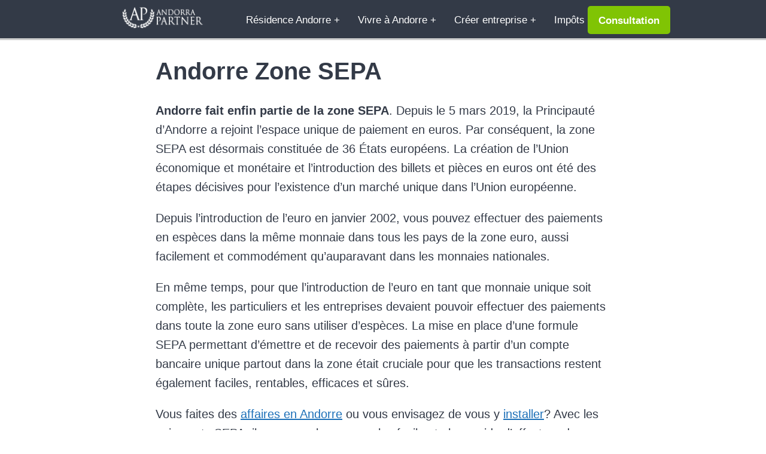

--- FILE ---
content_type: text/html; charset=UTF-8
request_url: https://andorrapartner.com/fr/paiements-sepa/
body_size: 8673
content:
<!doctype html>
<html lang="fr">
	<head>
		<meta charset="UTF-8">
		<title>Andorre Zone SEPA | Banques agréées SEPA en Andorre</title>
		<meta name="viewport" content="width=device-width, initial-scale=1.0">
		<meta name='robots' content='index, follow, max-image-preview:large, max-snippet:-1, max-video-preview:-1' />
<link rel="alternate" hreflang="en" href="https://andorrapartner.com/sepa-payments/" />
<link rel="alternate" hreflang="fr" href="https://andorrapartner.com/fr/paiements-sepa/" />
<link rel="alternate" hreflang="es" href="https://andorrapartner.com/es/sepa/" />
	
	<meta name="description" content="L&#039;Andorre fait enfin partie de la zone SEPA. Depuis le 5 mars 2019, la Principauté d&#039;Andorre a rejoint l&#039;espace unique de paiement en euros." />
	<link rel="canonical" href="https://andorrapartner.com/fr/paiements-sepa/" />
	<script type="application/ld+json" class="yoast-schema-graph">{"@context":"https://schema.org","@graph":[{"@type":"WebSite","@id":"https://andorrapartner.com/#website","url":"https://andorrapartner.com/","name":"Andorra Partner","description":"","potentialAction":[{"@type":"SearchAction","target":"https://andorrapartner.com/?s={search_term_string}","query-input":"required name=search_term_string"}],"inLanguage":"fr"},{"@type":"WebPage","@id":"https://andorrapartner.com/fr/paiements-sepa/#webpage","url":"https://andorrapartner.com/fr/paiements-sepa/","name":"Andorre Zone SEPA | Banques agr\u00e9\u00e9es SEPA en Andorre","isPartOf":{"@id":"https://andorrapartner.com/#website"},"datePublished":"2021-03-16T10:17:43+00:00","dateModified":"2021-04-23T18:02:39+00:00","description":"L'Andorre fait enfin partie de la zone SEPA. Depuis le 5 mars 2019, la Principaut\u00e9 d'Andorre a rejoint l'espace unique de paiement en euros.","breadcrumb":{"@id":"https://andorrapartner.com/fr/paiements-sepa/#breadcrumb"},"inLanguage":"fr","potentialAction":[{"@type":"ReadAction","target":["https://andorrapartner.com/fr/paiements-sepa/"]}]},{"@type":"BreadcrumbList","@id":"https://andorrapartner.com/fr/paiements-sepa/#breadcrumb","itemListElement":[{"@type":"ListItem","position":1,"item":{"@type":"WebPage","@id":"https://andorrapartner.com/fr/","url":"https://andorrapartner.com/fr/","name":"Home"}},{"@type":"ListItem","position":2,"item":{"@id":"https://andorrapartner.com/fr/paiements-sepa/#webpage"}}]}]}</script>
	
<link rel='stylesheet'  href='https://andorrapartner.com/wp-includes/css/dist/block-library/style.min.css' media='all' />
<link rel='stylesheet'  href='https://andorrapartner.com/wp-content/plugins/easy-table-of-contents/vendor/icomoon/style.min.css' media='all' />
<link rel='stylesheet'  href='https://andorrapartner.com/wp-content/plugins/easy-table-of-contents/assets/css/screen.min.css' media='all' />
<style id='ez-toc-inline-css' type='text/css'>
div#ez-toc-container p.ez-toc-title {font-size: 120%;}div#ez-toc-container p.ez-toc-title {font-weight: 500;}div#ez-toc-container ul li {font-size: 95%;}div#ez-toc-container {width: 100%;}
</style>
<link rel='stylesheet'  href='https://andorrapartner.com/wp-content/themes/andorra/style.css' media='all' />
<link rel="icon" href="https://andorrapartner.com/wp-content/uploads/2021/02/cropped-andorapartner-32x32.png" sizes="32x32" />
<link rel="icon" href="https://andorrapartner.com/wp-content/uploads/2021/02/cropped-andorapartner-192x192.png" sizes="192x192" />
<link rel="apple-touch-icon" href="https://andorrapartner.com/wp-content/uploads/2021/02/cropped-andorapartner-180x180.png" />
<meta name="msapplication-TileImage" content="https://andorrapartner.com/wp-content/uploads/2021/02/cropped-andorapartner-270x270.png" />
		<style type="text/css" id="wp-custom-css">
			* {
	box-sizing: border-box;
}
.widget_nav_menu ul {
	list-style-type: none;
	padding-left: 0px;
}
.widget_nav_menu ul li {
	display: inline-block;
	
}
.widget_nav_menu ul li:after {
	display: inline-block;
	content: '|';
	color: #fff;
	margin: 0 10px;
	vertical-align: 2px;
}
.widget_nav_menu ul li:last-child:after {
	display: inline-block;
	content: '';
	color: #fff;
	margin: 0 0px;
	vertical-align: 2px;
}
.widget_nav_menu ul li a {
	display: inline-block;
	color: #fff;
	text-transform: uppercase;
	text-decoration:  none;
}
.faq p {
	margin: 15px 0;
}
.langs {
	max-width: var(--responsive--aligndefault-width);
	margin-left: auto;
	margin-right: auto;
}
.langs a {
	display: block;
}
.langbar {
	width: 100%;
	background: #fff;
	margin: 0 auto;
	position: relative;
	text-align: right;
	
}
#touchlabel span {
	padding: 5px 30px;
	background: #28303d;
	color: #d1e4dd;
	font-size: 30px;
	font-variant: small-caps;
	cursor: pointer;
	display: inline-block;
	height: 40px;
	width: 40px;
	position: relative;
}
#touch {
	position: relative;
	opacity: 0;
	right: 0px;
	top: 0px;
	background: #fff !important;
	height: 40px;
	width: 100%;
	cursor: pointer;
}
#touch:checked+.slide {
	transform: scaleY(1);
	height: auto;
}
.slide {
	margin: 0;
	clear: both;
	width: 100%;
	height: 0;
	transform: scaleY(0);
	overflow: hidden;
	padding-left: 0;
	transform-origin: top;
	position: relative;
	background-color: #fff;
	list-style-type: none;
	text-align: center;
	background: #fff;
	
}
.slide a {
	
	padding: 15px;
}
.bgr_sec::after {
	content: '';
	position: absolute;
	top: 0;
	bottom: 0;
	right: 50%;
	width: 50vw;
	background-color: #1d70b8;
	z-index: -1;
}
.bgr_sec::before {
	content: '';
	position: absolute;
	top: 0;
	bottom: 0;
	left: 49%;
	width: 50vw;
	background-color: #1d70b8;
	z-index: -1;
}
.bgr_sec {
	position: relative;
	padding: 15px;
	margin: 20px -18px;
	background-color: #1d70b8;
	color: #fff;
}
.bgr_sec h1,
.bgr_sec h2,
.bgr_sec h3,
bgr_sec h4,
bgr_sec h5,
bgr_sec h6 {
	color: #fff;
}
.toggle,
[id^=drop] {
	display: none;
	cursor: pointer;
}
/* Giving a background-color to the nav.mainnavupdupd container. */
.main-header {
	background: #333a47;
	position: fixed;
	width: 100%;
	top: 0px;
	box-shadow: 0px 3px 1px 0px rgba(0, 0, 0, .2);
	z-index: 9999;
}
nav.mainnavupd {
	margin: 0 auto;
	padding: 0;
	max-width: 980px;
	position: relative;
}
nav.mainnavupd #logo {
	display: inline-block;
	padding: 0 30px;
	float: none;
	font-size: 20px;
}
nav.mainnavupd #logo a {
	display: inline-block;
	padding: 10px 20px 0px 20px;
	color: #FFF;
	font-size: 17px;
	text-decoration: none;
}
nav.mainnavupd #logo a img {
	height: 39px;
	display: inline-block;
	width: auto;
}
nav.mainnavupd #logo a:hover {
	background-color: transparent;
}
nav.mainnavupd a.book_a_call {
	display: inline-block;
	vertical-align: 10px;
  background-color: #80c404;
  color: #ffffff !important;
	font-weight: bold;
	border-radius: 5px;
	padding: 15px 18px 12px 18px;
	margin-left: 10px !important;
	margin-bottom: 5px !important;
	float: right;
position: absolute;
top: 10px;
right: 10px;
}
nav.mainnavupd a.book_a_call:hover {
	
  background-color: #80c404;
  color: #ffffff !important;
	
}
/* Since we'll have the "ul li" "float:left"
     * we need to add a clear after the container. */
nav.mainnavupd:after {
	content: "";
	display: table;
	clear: both;
}
/* Removing padding, margin and "list-style" from the "ul",
     * and adding "position:reltive" */
nav.mainnavupd ul {
	float: none;
	padding: 0;
	margin: 0;
	list-style: none;
	display: inline-block;
	vertical-align: 10px;
	/* position: relative; */
}
/* Positioning the nav.mainnavupdigation items inline */
nav.mainnavupd ul li {
	margin: 0px;
	display: inline-block;
	float: none;
}
/* Styling the links */
nav.mainnavupd a,
nav.mainnavupd a:visited {
	display: block;
	padding: 20px 12px;
	color: #FFF;
	font-size: 17px;
	text-decoration: none;
}
nav.mainnavupd ul li ul li:hover {
	background: #333a47;
}
/* Background color change on Hover */
nav.mainnavupd a:hover {
	background-color: #212121;
	color: #FFF;
}
/* Hide Dropdowns by Default
     * and giving it a position of absolute */
nav.mainnavupd ul ul {
	display: none;
	position: absolute;
	/* has to be the same number as the "line-height" of "nav.mainnavupd a" */
	top: 60px;
	background-color: #333a47;
}
@media all and (min-width: 1024px) {
	/* Hide Dropdowns by Default
 * and giving it a position of absolute */
	nav.mainnavupd ul ul {
		display: none;
		position: absolute;
		/* has to be the same number as the "line-height" of "nav.mainnav a" */
		top: 57px;
		background-color: #212121;
	}
	/* Display Dropdowns on Hover */
	nav.mainnavupd ul li:hover>ul {
		display: inherit;
	}
	/* Fisrt Tier Dropdown */
	nav.mainnavupd ul ul li {
		width: 100%;
		float: none;
		display: list-item;
		position: relative;
	}
	nav.mainnavupd ul ul li a,
	nav.mainnavupd ul ul li a:visited {
		display: block;
		padding: 20px 20px;
		color: #FFF;
		font-size: 17px;
		text-decoration: none;
	}
	/* Second, Third and more Tiers	
 * We move the 2nd and 3rd etc tier dropdowns to the left
 * by the amount of the width of the first tier.
*/
	nav.mainnavupd ul ul ul li {
		position: relative;
		top: -60px;
		/* has to be the same number as the "width" of "nav.mainnav ul ul li" */
		left: 170px;
	}
	
	
}
/* Display Dropdowns on Hover */
nav.mainnavupd ul li:hover>ul {
	display: inherit;
}
/* Fisrt Tier Dropdown */
nav.mainnavupd ul ul li {
	position: relative;
}
nav.mainnavupd ul ul li a,
nav.mainnavupd ul ul li a:visited {
	display: block;
	padding: 17px 20px;
	color: #FFF;
	font-size: 17px;
	text-decoration: none;
}
/* Second, Third and more Tiers	
     * We move the 2nd and 3rd etc tier dropdowns to the left
     * by the amount of the width of the first tier.
    */
nav.mainnavupd ul ul ul li {
	position: relative;
	top: -60px;
	/* has to be the same number as the "width" of "nav.mainnavupd ul ul li" */
	left: 170px;
}
/* Change ' +' in order to change the Dropdown symbol */
nav.mainnavupd li>a:after {
	content: ' +';
}
nav.mainnavupd li>a:only-child:after {
	content: '';
}
nav.mainnavupd .menu-icon {
	display: inline-block;
	margin-right: 5px;
	vertical-align: -3px;
	width: 20px;
	height: 20px;
}
/* Media Queries
    --------------------------------------------- */
@media all and (max-width: 1024px) {
	.main-header {
		position: fixed;
	}
	nav.mainnavupd #logo {
		display: inline-block;
		padding: 0;
		float: none;
		text-align: center;
	}
	nav.mainnavupd {
		margin: 0;
	}
	/* Hide the nav.mainnavupdigation menu by default */
	/* Also hide the  */
	nav.mainnavupd .toggle+a,
	nav.mainnavupd .menu {
		display: none;
	}
	/* Stylinf the toggle lable */
	nav.mainnavupd .hamburger {
		position: relative;
		display: inline-block;
		width: 30px;
		height: 19px;
		margin-right: 0.3em;
		border-top: 3px solid #fff;
		border-bottom: 3px solid #fff;
		top: 4px;
	}
	nav.mainnavupd .hamburger:before {
		content: "";
		position: absolute;
		top: 5px;
		width: 100%;
		border-top: 3px solid #fff;
		left: 0px;
	}
	nav.mainnavupd .toggle {
		display: inline-block;
		padding: 14px 20px;
		color: #FFF;
		font-size: 17px;
		text-decoration: none;
		border: none;
		vertical-align: 12px;
	}
	nav.mainnavupd .top-toggle {
		text-align: center;
	}
	nav.mainnavupd .toggle:hover {
		background-color: #000000;
	}
	/* Display Dropdown when clicked on Parent Lable */
	nav.mainnavupd [id^=drop]:checked+ul {
		display: block;
	}
	/* Change menu item's width to 100% */
	nav.mainnavupd ul {
		float: none;
		width: 100%;
	}
	nav.mainnavupd ul li {
		display: block;
		width: 100%;
	}
	nav.mainnavupd ul li>label {
		display: block;
		width: 100%;
	}
	nav.mainnavupd ul li>a {
		display: block;
		width: 100%;
		padding: 14px 20px;
	}
	nav.mainnavupd ul ul .toggle,
	nav.mainnavupd ul ul a {
		padding: 0 40px;
	}
	nav.mainnavupd ul ul ul a {
		padding: 0 80px;
	}
	nav.mainnavupd a:hover,
	nav.mainnavupd ul ul ul a {
		background-color: #000000;
	}
	nav.mainnavupd ul li ul li .toggle,
	nav.mainnavupd ul ul a,
	nav.mainnavupd ul ul ul a {
		padding: 14px 20px;
		color: #FFF;
		font-size: 17px;
	}
	nav.mainnavupd ul li ul li .toggle,
	nav.mainnavupd ul ul a {
		background-color: #212121;
	}
	/* Hide Dropdowns by Default */
	nav.mainnavupd ul ul {
		float: none;
		position: static;
		color: #ffffff;
		/* has to be the same number as the "line-height" of "nav.mainnavupd a" */
	}
	/* Hide menus on hover */
	nav.mainnavupd ul ul li:hover>ul,
	nav.mainnavupd ul li:hover>ul {
		display: none;
	}
	/* Fisrt Tier Dropdown */
	nav.mainnavupd ul ul li {
		display: block;
		width: 100%;
	}
	nav.mainnavupd ul ul ul li {
		position: static;
		/* has to be the same number as the "width" of "nav.mainnavupd ul ul li" */
	}
	
	nav.mainnavupd a.book_a_call {
  
top: 5px;
right: 10px;
}
	
}
@media all and (max-width: 330px) {
	nav.mainnavupd ul li {
		display: block;
		width: 94%;
	}
}
footer {
	text-align: center;
	padding: 15px;
	color: #eee;
	font-size: 14px;
	background-color: #333a47;
}
@media all and (max-width: 450px) {
nav.mainnavupd #logo {
	display: inline-block;
	padding: 0 0px;
	float: none;
	font-size: 20px;
}
nav.mainnavupd #logo a {
	display: inline-block;
	padding: 10px 0 0px 0;
	color: #FFF;
	font-size: 17px;
	text-decoration: none;
}
	
	nav.mainnavupd .toggle {
    display: inline-block;
    padding: 14px 10px 14px 15px;
    color: #fff;
    font-size: 17px;
    text-decoration: none;
    border: none;
    vertical-align: 12px;
}
	
	nav.mainnavupd a.book_a_call {
    display: inline-block;
    vertical-align: 17px;
    background-color: #80c404;
    color: #ffffff !important;
    font-weight: 600;
    border-radius: 5px;
    padding: 12px 8px 12px 8px;
    margin-left: 10px !important;
    margin-bottom: 5px !important;
		font-size: 14px;
		float: right;
position: absolute;
top: 10px;
right: 10px;
}
	
	
}
@import url('https://fonts.googleapis.com/css2?family=Ubuntu:wght@300;700&display=swap');
.ppccwork {
  color: #000;
}
.ppccwork img {
	max-width: 100%;
	height: auto;
}
.ppccwork section {
  padding: 20px 10px;
}
.ppccwork p{
  font-size: 16px;
  line-height: 22px;
}
.ppccwork li{
  font-size: 16px;
  line-height: 22px;
}
.column {
  max-width: 960px;
  margin: 0 auto;
}
.colmn1, .colmn2 {
  background-color: #ececec;
  padding: 10px 15px;
}
.colmn1 h2, .colmn2 h2 {
    color: DodgerBlue;
  
}
.column h1 {
  font-size: 35px;
}
.column h1 span {
  color: DodgerBlue;
}
.book-button {
  background-color: DodgerBlue;
  color: #fff;
  border-radius: 10px;
  padding: 10px 20px;
  display: inline-block;
  text-decoration: none;
}
.bluebgr {
  background-color: DodgerBlue;
  color: #fff;
}
.percents {
  padding: 20px 10px;
  
}
.percents > div > div {
  text-align: center;
  font-size: 13px;
}
.percents > div >div span {
  font-size: 40px;
  font-weight: bold;
}
.book-button:hover {
  background-color: #0000CD;
}
.grid2 {
  display: grid;
  grid-template-columns: 1fr 1fr;
  column-gap: 15px;
} 
.grid4 {
  display: grid;
  grid-template-columns: 1fr 1fr 1fr 1fr;
  column-gap: 15px;
}
@media all and (max-width: 750px) {
	.grid2 {
  display: grid;
  grid-template-columns: 1fr ;
  column-gap: 15px;
} 
.grid4 {
  display: grid;
  grid-template-columns: 1fr ;
  column-gap: 15px;
}
	
	.grid4 > div {
		margin: 20px 0;
	}
}
.textcenter {
  text-align: center;
}
.testemonial-box {
   background-color: #f1f2f4;
  padding: 20px 10px;
  margin: 20px 10px;
}
.testemonial {
  text-align: center;
 
}
.book-a-call-sec {
  text-align: center;
  padding: 20px;
  background-color: #8db0f2;
  margin: 20px 0;
}
.list-serv ul li h2 {
  color: DodgerBlue;
}
.meetme h2 {
	margin-top: 0px;
}
nav.mainnavupd a.book_a_call:hover {
    background-color: #80c404;
    color: #ffffff !important;
}
		</style>
				<meta name="google-site-verification" content="FeC0BZFsO6msQwdlxIOn-ncnSuEWChg5zBsYz2Yug00" />
	</head>
<body>
 <header class="main-header">
<nav class="mainnavupd">
					
  
					<label for="drop" class="toggle top-toggle"><span class="hamburger"></span></label>
<div id="logo"><a href="https://andorrapartner.com/"><img src="https://andorrapartner.com/wp-content/uploads/2021/06/andorapartners_white.png" alt="Andorra Partner" ></a></div>
					<input type="checkbox" id="drop" />
					<ul id="menu-french" class="menu"><li class=' menu-item menu-item-type-post_type menu-item-object-page menu-item-has-children'><label for="drop-21798511" class="has-sub-level submenu_btn toggle">Résidence Andorre +</label><a class="menu-item item-layer-2 zzz1" title ="Résidence Andorre" href="https://andorrapartner.com/fr/residence-en-andorre/">Résidence Andorre</a><input type="checkbox" id="drop-21798511" ><ul class="submenu menu-layer secondary"><li class=' menu-item menu-item-type-post_type menu-item-object-page'><a class="menu-item item-layer-2 zzz3" title ="Résidence active" href="https://andorrapartner.com/fr/residence-active/">Résidence active</a></li>
<li class=' menu-item menu-item-type-post_type menu-item-object-page'><a class="menu-item item-layer-2 zzz3" title ="Résidence passive" href="https://andorrapartner.com/fr/residence-passive/">Résidence passive</a></li>
<li class=' menu-item menu-item-type-post_type menu-item-object-page'><a class="menu-item item-layer-2 zzz3" title ="Résidence fiscale" href="https://andorrapartner.com/fr/residence-fiscale/">Résidence fiscale</a></li>
<li class=' menu-item menu-item-type-post_type menu-item-object-page'><a class="menu-item item-layer-2 zzz3" title ="Retraite" href="https://andorrapartner.com/fr/retraite/">Retraite</a></li>
<li class=' menu-item menu-item-type-post_type menu-item-object-page'><a class="menu-item item-layer-2 zzz3" title ="Citoyenneté" href="https://andorrapartner.com/fr/citoyennete/">Citoyenneté</a></li>
</ul></li>
<li class=' menu-item menu-item-type-post_type menu-item-object-page menu-item-has-children'><label for="drop-27862235" class="has-sub-level submenu_btn toggle">Vivre à Andorre +</label><a class="menu-item item-layer-2 zzz1" title ="Vivre à Andorre" href="https://andorrapartner.com/fr/vivre-en-andorre/">Vivre à Andorre</a><input type="checkbox" id="drop-27862235" ><ul class="submenu menu-layer secondary"><li class=' menu-item menu-item-type-post_type menu-item-object-page'><a class="menu-item item-layer-2 zzz3" title ="Déménager en Andorre" href="https://andorrapartner.com/fr/demenager-en-andorre/">Déménager en Andorre</a></li>
<li class=' menu-item menu-item-type-post_type menu-item-object-page'><a class="menu-item item-layer-2 zzz3" title ="Coût de la vie" href="https://andorrapartner.com/fr/cout-de-la-vie/">Coût de la vie</a></li>
<li class=' menu-item menu-item-type-post_type menu-item-object-page'><a class="menu-item item-layer-2 zzz3" title ="Banques" href="https://andorrapartner.com/fr/banques-en-andorre/">Banques</a></li>
</ul></li>
<li class=' menu-item menu-item-type-post_type menu-item-object-page menu-item-has-children'><label for="drop-6748395" class="has-sub-level submenu_btn toggle">Créer entreprise +</label><a class="menu-item item-layer-2 zzz1" title ="Créer entreprise" href="https://andorrapartner.com/fr/creer-entreprise-andorre/">Créer entreprise</a><input type="checkbox" id="drop-6748395" ><ul class="submenu menu-layer secondary"><li class=' menu-item menu-item-type-post_type menu-item-object-page'><a class="menu-item item-layer-2 zzz3" title ="Offshore" href="https://andorrapartner.com/fr/societe-offshore/">Offshore</a></li>
<li class=' menu-item menu-item-type-post_type menu-item-object-page'><a class="menu-item item-layer-2 zzz3" title ="Holding" href="https://andorrapartner.com/fr/societe-holding/">Holding</a></li>
<li class=' menu-item menu-item-type-post_type menu-item-object-page'><a class="menu-item item-layer-2 zzz3" title ="Investir" href="https://andorrapartner.com/fr/investir-en-andorre/">Investir</a></li>
</ul></li>
<li class=' menu-item menu-item-type-post_type menu-item-object-page menu-item-has-children'><label for="drop-43661590" class="has-sub-level submenu_btn toggle">Impôts +</label><a class="menu-item item-layer-2 zzz1" title ="Impôts" href="https://andorrapartner.com/fr/impots-andorre/">Impôts</a><input type="checkbox" id="drop-43661590" ><ul class="submenu menu-layer secondary"><li class=' menu-item menu-item-type-post_type menu-item-object-page'><a class="menu-item item-layer-2 zzz3" title ="Impôt sur les sociétés" href="https://andorrapartner.com/fr/impot-sur-les-societes/">Impôt sur les sociétés</a></li>
<li class=' menu-item menu-item-type-post_type menu-item-object-page'><a class="menu-item item-layer-2 zzz3" title ="Impôt sur le revenu" href="https://andorrapartner.com/fr/impot-revenu-irpf/">Impôt sur le revenu</a></li>
<li class=' menu-item menu-item-type-post_type menu-item-object-page'><a class="menu-item item-layer-2 zzz3" title ="TVA" href="https://andorrapartner.com/fr/tva-en-andorre-igi/">TVA</a></li>
</ul></li>
</ul><a class="book_a_call" href="https://saramunoz.com/relocation-zoom-consult-30min/" target="_blank" rel="nofollow" >Consultation</a>
			</nav>
   
</header>
<main>
	
     <h1>Andorre Zone SEPA</h1>
   		<p><strong>Andorre fait enfin partie de la zone SEPA</strong>. Depuis le 5 mars 2019, la Principauté d&#8217;Andorre a rejoint l&#8217;espace unique de paiement en euros. Par conséquent, la zone SEPA est désormais constituée de 36 États européens. La création de l&#8217;Union économique et monétaire et l&#8217;introduction des billets et pièces en euros ont été des étapes décisives pour l&#8217;existence d&#8217;un marché unique dans l&#8217;Union européenne.</p>
<p>Depuis l&#8217;introduction de l&#8217;euro en janvier 2002, vous pouvez effectuer des paiements en espèces dans la même monnaie dans tous les pays de la zone euro, aussi facilement et commodément qu&#8217;auparavant dans les monnaies nationales.</p>
<p>En même temps, pour que l&#8217;introduction de l&#8217;euro en tant que monnaie unique soit complète, les particuliers et les entreprises devaient pouvoir effectuer des paiements dans toute la zone euro sans utiliser d&#8217;espèces. La mise en place d&#8217;une formule SEPA permettant d&#8217;émettre et de recevoir des paiements à partir d&#8217;un compte bancaire unique partout dans la zone était cruciale pour que les transactions restent également faciles, rentables, efficaces et sûres.</p>
<p>Vous faites des <a href="https://andorrapartner.com/fr/creer-entreprise-andorre/">affaires en Andorre</a> ou vous envisagez de vous y <a href="https://andorrapartner.com/fr/demenager-en-andorre/">installer</a>? Avec les paiements SEPA, il vous sera beaucoup plus facile et plus rapide d&#8217;effectuer des virements ou des prélèvements vers des entités situées dans la zone SEPA, grâce à la simplification des procédures.</p>
<div id="ez-toc-container" class="ez-toc-v2_0_17 counter-hierarchy counter-numeric ez-toc-grey">
<div class="ez-toc-title-container">
<p class="ez-toc-title">Contents</p>
<span class="ez-toc-title-toggle"><a class="ez-toc-pull-right ez-toc-btn ez-toc-btn-xs ez-toc-btn-default ez-toc-toggle" style="display: none;"><i class="ez-toc-glyphicon ez-toc-icon-toggle"></i></a></span></div>
<nav><ul class="ez-toc-list ez-toc-list-level-1"><li class="ez-toc-page-1 ez-toc-heading-level-2"><a class="ez-toc-link ez-toc-heading-1" href="#Quest-ce_que_le_SEPA" title="Qu&#8217;est-ce que le SEPA?">Qu&#8217;est-ce que le SEPA?</a></li><li class="ez-toc-page-1 ez-toc-heading-level-2"><a class="ez-toc-link ez-toc-heading-2" href="#Les_paiements_SEPA_Single_Euro_Payments_Area" title="Les paiements SEPA (Single Euro Payments Area)">Les paiements SEPA (Single Euro Payments Area)</a><ul class="ez-toc-list-level-3"><li class="ez-toc-heading-level-3"><a class="ez-toc-link ez-toc-heading-3" href="#Types_de_virements_bancaires_SEPA" title="Types de virements bancaires SEPA">Types de virements bancaires SEPA</a></li><li class="ez-toc-page-1 ez-toc-heading-level-3"><a class="ez-toc-link ez-toc-heading-4" href="#Liste_des_pays_SEPA" title="Liste des pays SEPA">Liste des pays SEPA</a></li></ul></li><li class="ez-toc-page-1 ez-toc-heading-level-2"><a class="ez-toc-link ez-toc-heading-5" href="#Avantages_des_transactions_SEPA_en_Andorre" title="Avantages des transactions SEPA en Andorre">Avantages des transactions SEPA en Andorre</a></li><li class="ez-toc-page-1 ez-toc-heading-level-2"><a class="ez-toc-link ez-toc-heading-6" href="#Les_banques_andorranes_avec_le_systeme_SEPA" title="Les banques andorranes avec le système SEPA">Les banques andorranes avec le système SEPA</a></li></ul></nav></div>
<h2><span class="ez-toc-section" id="Quest-ce_que_le_SEPA"></span>Qu&#8217;est-ce que le SEPA?<span class="ez-toc-section-end"></span></h2>
<p>L&#8217;espace unique de paiement en euros, plus connu sous le nom de SEPA, est la zone dans laquelle les citoyens, les entreprises et les autres entités économiques peuvent émettre et recevoir des paiements en euros, avec les mêmes conditions de base, droits et obligations, indépendamment de leur localisation et que ces paiements impliquent ou non des processus paneuropéens, c&#8217;est-à-dire qu&#8217;ils aient lieu ou non entre différents pays appartenant à la zone SEPA.</p>
<p>Le SEPA repose sur trois instruments de paiement transfrontaliers et paneuropéens. Premièrement, les virements SEPA ont remplacé les virements nationaux. Deuxièmement, les prélèvements SEPA ont remplacé les prélèvements nationaux, et troisièmement, les cartes de paiement bancaires actuelles. Ces instruments de paiement ne font pas de différence entre l&#8217;utilisation nationale et transfrontalière et sont conformes aux normes internationales. Le SEPA représente un nouveau paysage européen des paiements de détail caractérisé par un plus haut degré d&#8217;intégration.</p>
<p>Les transactions en euros des instruments réglementés par le SEPA sont soumises à un ensemble uniforme de normes, de règles et de conditions et peuvent être traitées aussi facilement, rapidement et en toute sécurité que sur les marchés nationaux. Les objectifs du SEPA sont de consolider l&#8217;Euro et d&#8217;augmenter la compétitivité des banques pour attirer et fidéliser les clients avec la promotion de l&#8217;innovation technologique dans les transactions bancaires européennes.</p>
<h2><span class="ez-toc-section" id="Les_paiements_SEPA_Single_Euro_Payments_Area"></span>Les paiements SEPA (Single Euro Payments Area)<span class="ez-toc-section-end"></span></h2>
<p>Les autorités européennes ont décidé de conserver trois instruments de paiement communs : les virements bancaires, les prélèvements automatiques et les cartes de paiement. Par conséquent, le SEPA représente un nouveau scénario caractérisé par l&#8217;harmonisation des paiements en euros à travers ces trois principaux types de systèmes électroniques.</p>
<h3><span class="ez-toc-section" id="Types_de_virements_bancaires_SEPA"></span>Types de virements bancaires SEPA<span class="ez-toc-section-end"></span></h3>
<p>Le secteur bancaire européen et les institutions de l&#8217;UE ont défini les instruments SEPA pour les virements et les débits directs ainsi que le &#8220;format de données SEPA&#8221; pour les normes ISO mondiales. Le virement SEPA (SCT) a été lancé avec succès en janvier 2008. Les instruments SEPA Core Direct Debit (SDD) et SEPA Direct Debit Business to Business (SDD B2B) ont été lancés en novembre 2009, une fois que les États membres de l&#8217;UE ont adopté un cadre juridique commun pour les paiements.</p>
<p>Le dernier produit SEPA apparu est le virement immédiat, qui complète le virement SEPA ordinaire traité au niveau européen depuis 2008, en assurant la disponibilité en temps réel des fonds sur le compte du bénéficiaire, 24 heures sur 24 et 7 jours sur 7, comme le prévoit le nouveau schéma &#8220;SCT Inst&#8221; défini par le Conseil européen des paiements (EPC). L&#8217;objectif est de doter le système interbancaire de la capacité de traiter le nouvel instrument paneuropéen, ce qui permettra aux banques de développer plus facilement de nouveaux services numériques attrayants et efficaces qui valorisent le compte courant et renforcent la position concurrentielle. Grâce au nouveau sous-système de virement SEPA, les virements SEPA immédiats (SCT Inst) sont traités individuellement et en temps réel, compensés et réglés en utilisant l&#8217;inscription en compte sur la plateforme TARGET2 de l&#8217;Eurosystème.</p>
<h3><span class="ez-toc-section" id="Liste_des_pays_SEPA"></span>Liste des pays SEPA<span class="ez-toc-section-end"></span></h3>
<p>Le SEPA ne se limite pas aux pays qui ont adopté l&#8217;euro comme monnaie unique, mais couvre les 28 États membres de l&#8217;UE à ce jour, ainsi que quatre États membres de l&#8217;AELE et plusieurs autres États : Monaco, Saint-Marin, la Cité du Vatican et la Principauté d&#8217;Andorre. Par ailleurs, les départements et régions d&#8217;outre-mer de la Guyane, de la Guadeloupe, de la Martinique, de Mayotte et de la Réunion, ainsi que les territoires de Saint-Pierre-et-Miquelon, de Saint-Barthélemy et la partie française de Saint-Martin font partie intégrante de la France et de l&#8217;Union européenne et sont donc inclus dans la zone euro et font partie de l&#8217;espace SEPA. Il en va de même pour les territoires portugais des Açores et de Madère. De même, plusieurs territoires appartenant au Royaume-Uni sont également intégrés au territoire SEPA, comme Gibraltar, Guernesey, Jersey et l&#8217;île de Man.</p>
<h2><span class="ez-toc-section" id="Avantages_des_transactions_SEPA_en_Andorre"></span>Avantages des transactions SEPA en Andorre<span class="ez-toc-section-end"></span></h2>
<p>Les principaux avantages pour les entreprises et les particuliers andorrans découlant de la mise en œuvre du SEPA sont les suivants :</p>
<ul>
<li>Homogénéisation des services de paiement et d&#8217;encaissement en euros.</li>
<li>Possibilité d&#8217;utiliser un seul compte bancaire pour les transactions en euros au sein de la zone SEPA.</li>
<li>Absence de différence entre les paiements nationaux et internationaux.</li>
<li>Une plus grande protection.</li>
<li>Normes communes pour l&#8217;amélioration de l&#8217;efficacité des processus d&#8217;exécution des paiements.</li>
<li>Développement potentiel d&#8217;innovations dans le domaine des instruments de paiement.</li>
<li>Aucun obstacle à l&#8217;exécution des paiements internationaux.</li>
</ul>
<p>En Andorre, vous pouvez effectuer des virements et des prélèvements SEPA en euros, en utilisant les mêmes procédures à l&#8217;intérieur du pays et entre les pays adhérents à la zone SEPA. En adhérant au SEPA, la Principauté facilite les procédures de paiement pour les entreprises internationales qui souhaitent s&#8217;<a href="https://andorrapartner.com/fr/investir-en-andorre/">installer en Andorre pour investir</a>. Dans le but de s&#8217;ouvrir aux marchés internationaux, l&#8217;Andorre est devenue membre du Fonds monétaire international (FMI).</p>
<h2><span class="ez-toc-section" id="Les_banques_andorranes_avec_le_systeme_SEPA"></span>Les banques andorranes avec le système SEPA<span class="ez-toc-section-end"></span></h2>
<p>Toutes les <a href="https://andorrapartner.com/fr/banques-en-andorre/">banques andorranes</a> peuvent envoyer et recevoir des virements par le biais du système SEPA. Entités bancaires en Andorre acceptant le SEPA :</p>
<ul>
<li><a href="https://andorrapartner.com/fr/andbank/">Andbank</a></li>
<li><a href="https://andorrapartner.com/fr/morabanc/">MoraBanc</a></li>
<li><a href="https://andorrapartner.com/fr/credit-andorra-creand/">Crèdit Andorrà</a></li>
<li><a href="https://andorrapartner.com/fr/banc-sabadell/">Banc Sabadell d&#8217;Andorre</a></li>
<li><a href="https://andorrapartner.com/fr/vallbanc/">Vall Banc</a></li>
</ul>
	<div class="langbar"> <label for="touch" id="touchlabel"></label> 
<input type="checkbox" id="touch">
<div class="slide">
    <div class="langs">
<a href="https://andorrapartner.com/sepa-payments/">Andorra SEPA Payments</a><a href="https://andorrapartner.com/es/sepa/">Andorra SEPA</a>           </div>
</div>    
    </div> 
	
 </main>
<footer>
<div id="nav_menu-2" class="widget_nav_menu"><ul id="menu-footer_fr" class="menu"><li id="menu-item-2506" class="menu-item menu-item-type-post_type menu-item-object-page menu-item-2506"><a href="https://andorrapartner.com/fr/contactez-nous/">Contactez-nous</a></li>
</ul></div>
© 2026 All Rights Reserved.
</footer>
		<script type='text/javascript' src='https://andorrapartner.com/wp-includes/js/jquery/jquery.min.js' id='jquery-core-js'></script>
<script type='text/javascript' src='https://andorrapartner.com/wp-includes/js/jquery/jquery-migrate.min.js' id='jquery-migrate-js'></script>
<script type='text/javascript' src='https://andorrapartner.com/wp-content/plugins/easy-table-of-contents/vendor/smooth-scroll/jquery.smooth-scroll.min.js' id='jquery-smooth-scroll-js'></script>
<script type='text/javascript' src='https://andorrapartner.com/wp-content/plugins/easy-table-of-contents/vendor/js-cookie/js.cookie.min.js' id='js-cookie-js'></script>
<script type='text/javascript' src='https://andorrapartner.com/wp-content/plugins/easy-table-of-contents/vendor/sticky-kit/jquery.sticky-kit.min.js' id='jquery-sticky-kit-js'></script>
<script type='text/javascript' id='ez-toc-js-js-extra'>
/* <![CDATA[ */
var ezTOC = {"smooth_scroll":"1","visibility_hide_by_default":"1","width":"100%","scroll_offset":"30"};
/* ]]> */
</script>
<script type='text/javascript' src='https://andorrapartner.com/wp-content/plugins/easy-table-of-contents/assets/js/front.min.js' id='ez-toc-js-js'></script>
	</body>
</html>


--- FILE ---
content_type: text/css
request_url: https://andorrapartner.com/wp-content/themes/andorra/style.css
body_size: -17
content:
/*
	Theme Name: Andorra Partner v2
*/

.alignleft, img.alignleft {
	margin-right: 1.5em;
	display: inline;
	float: left;
	}
.alignright, img.alignright {
	margin-left: 1.5em;
	display: inline;
	float: right;
	}
.aligncenter, img.aligncenter {
	margin-right: auto;
	margin-left: auto;
	display: block;
	clear: both;
	}
.alignnone, img.alignnone {
	/* not sure about this one */
	}

@import url('https://fonts.googleapis.com/css2?family=Ubuntu:wght@300;700&display=swap');

body {
  margin: 0;
  padding: 0;
  font-family: 'Ubuntu', sans-serif;
  font-size: 20px;
  
  font-weight: 300;
  color: #333a47;
  padding-top: 60px;
}

main a, main a:visited {
  color: #1d70b8;
  display: inline-block;
  padding: 0;
}

main a:hover {
  background-color: #fce313;
  color: #333a47;
}


    
main {
  max-width: 780px;
  margin: 0 auto;
  padding: 10px;
}

main p, main li {
line-height: 2rem;
}
    
